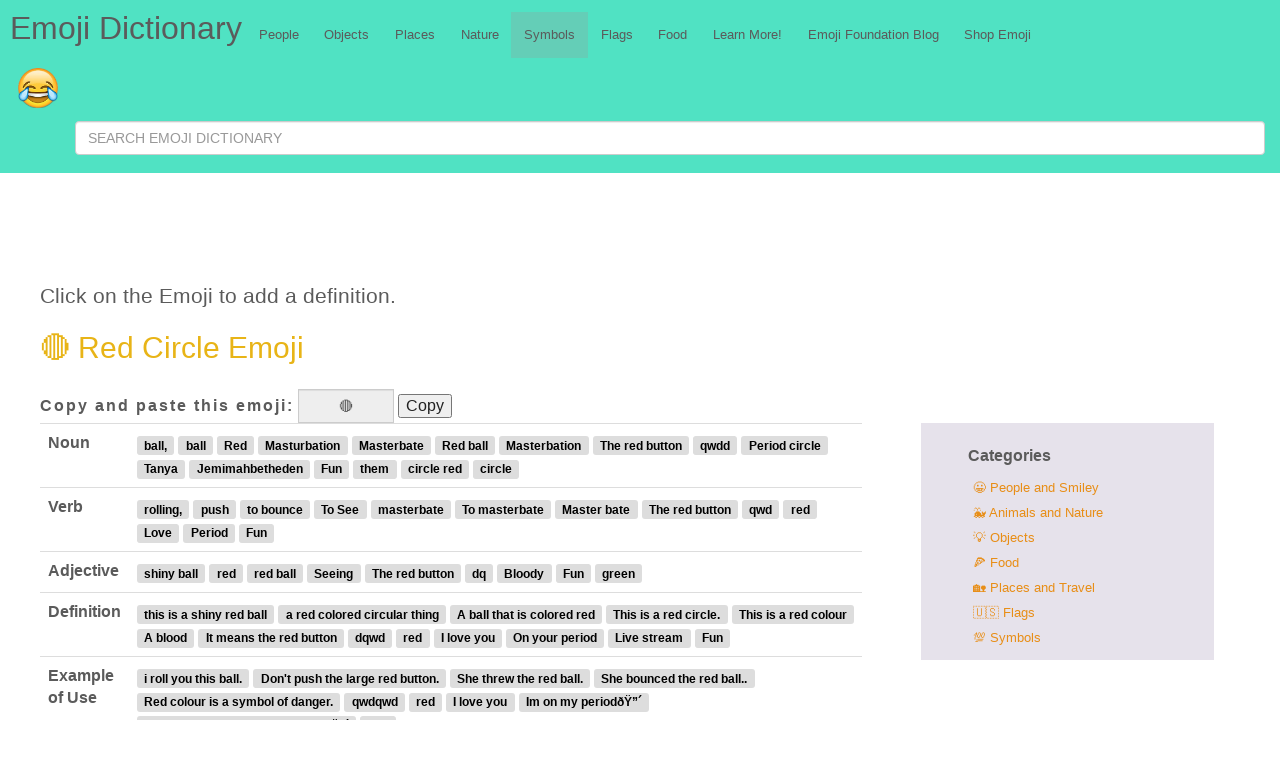

--- FILE ---
content_type: text/html; charset=UTF-8
request_url: https://emojidictionary.emojifoundation.com/red_circle
body_size: 5850
content:

<!DOCTYPE html>
<html>
<head>
  <meta charset="utf-8">
    <title>&#x1F534;    Red Circle Emoji  😀😂👌❤️😍</title><meta name='description' content= 'Emoji Dictionary:&#x1F534;   Red Circle Emoji Emoji 😀😂👌❤️😍'><meta name="description" content="The Emoji Dictionary. Search for iPhone and Android Emojis with options to browse every emoji by name, category, or keyword.">
  <meta name="viewport" content="width=device-width, initial-scale=1">
  <meta name="Keywords" content="Emoji meanings,emoji translation, middle finger emoji, new emojis, shrug emoji, thumbs up, meaning, emoji dictionary, sad face">
  <meta property="og:title" content="The Emoji Dictionary" />
  <meta property="og:description" content="Search for iPhone and Android Emojis with options to browse every emoji by name, category, or keyword." />
  <meta property="og:image" content="https://emojidictionary.emojifoundation.com/img/emojidic.png" />
  <link rel="stylesheet" href="css/normalize.min.css">
  <link rel="apple-touch-icon" sizes="57x57" href="/apple-icon-57x57.png">
  <link rel="apple-touch-icon" sizes="60x60" href="/apple-icon-60x60.png">
  <link rel="apple-touch-icon" sizes="72x72" href="/apple-icon-72x72.png">
  <link rel="apple-touch-icon" sizes="76x76" href="/apple-icon-76x76.png">
  <link rel="apple-touch-icon" sizes="114x114" href="/apple-icon-114x114.png">
  <link rel="apple-touch-icon" sizes="120x120" href="/apple-icon-120x120.png">
  <link rel="apple-touch-icon" sizes="144x144" href="/apple-icon-144x144.png">
  <link rel="apple-touch-icon" sizes="152x152" href="/apple-icon-152x152.png">
  <link rel="apple-touch-icon" sizes="180x180" href="/apple-icon-180x180.png">
  <link rel="icon" type="image/png" sizes="192x192"  href="/android-icon-192x192.png">
  <link rel="icon" type="image/png" sizes="32x32" href="/favicon-32x32.png">
  <link rel="icon" type="image/png" sizes="96x96" href="/favicon-96x96.png">
  <link rel="icon" type="image/png" sizes="16x16" href="/favicon-16x16.png">
  <link rel="manifest" href="/manifest.json">
  <link rel="canonical" href="">
  <meta name="msapplication-TileColor" content="#ffffff">
  <meta name="msapplication-TileImage" content="/ms-icon-144x144.png">
  <meta name="theme-color" content="#ffffff">
  <!-- Google tag (gtag.js) -->
<script async src="https://www.googletagmanager.com/gtag/js?id=G-1LKCV6GZCZ"></script>
<script>
  window.dataLayer = window.dataLayer || [];
  function gtag(){dataLayer.push(arguments);}
  gtag('js', new Date());
  gtag('config', 'G-1LKCV6GZCZ');
</script>
  <!-- Bootstrap core CSS -->
  <link href="css/bootstrap.3.3.2.min.css" rel="stylesheet">
  <!-- Custom styles for this template -->
  <link rel="stylesheet" href="css/my.css">
  <!-- Just for debugging purposes. Don''t actually copy these 2 lines! -->
  <!--[if lt IE 9]><script src="../../assets/js/ie8-responsive-file-warning.js"></script><![endif]-->

  <!-- <link rel="stylesheet" href="css/bootstrap.css"> -->
  <script  asyn src="js/vendor/modernizr-custom.js"></script>
  <script async src="//pagead2.googlesyndication.com/pagead/js/adsbygoogle.js"></script>
  <meta name="google-site-verification" content="8N56r_Eg8WiKLt74_7lR6_bhYnB-KxMmC657Btu5jPw" />
  <script src='https://www.google.com/recaptcha/api.js'></script>
  <script async src="//pagead2.googlesyndication.com/pagead/js/adsbygoogle.js"></script>
<!--page level ads from Google -->
<script>
     (adsbygoogle = window.adsbygoogle || []).push({
          google_ad_client: "ca-pub-0340831915505797",
          enable_page_level_ads: true
     });
</script>

</head><body>
  <div id="holder">
    <header>
  <nav class="emoji_navbar" role="navigation">
    <div class="row emoji_nav--large__wrapper">
      <a class="header-title" itemprop="name" id="_publisher3"
      itemprop="publisher" itemscope itemtype="http://schema.org/Organization" href="/"><meta id="_applicationCategory4" itemprop="applicationCategory" content="emoji">Emoji Dictionary</a>

      <ul class="emoji_nav--large">
          <a href='people' accesskey='3' class='nav--link ' title='People'>
    <li class='nav--link-box'>People</li>
  </a>
  <a href='objects' accesskey='4' class='nav--link ' title='Objects'>
    <li class='nav--link-box'>Objects</li>
  </a>
  <a href='places' accesskey='5' class='nav--link ' title='Places'>
    <li class='nav--link-box'>Places</li>
  </a>
  <a href='nature' accesskey='6' class='nav--link ' title='Nature'>
    <li class='nav--link-box'>Nature</li>
  </a>
  <a href='symbols' accesskey='7' class='nav--link active' title='Symbols'>
    <li class='nav--link-box'>Symbols</li>
  </a>
  <a href='flags' accesskey='8' class='nav--link ' title='Flags'>
    <li class='nav--link-box'>Flags</li>
  </a>
  <a href='food' accesskey='9' class='nav--link ' title='Food'>
    <li class='nav--link-box'>Food</li>
  </a>
  <a href='learn' accesskey='9' class='nav--link ' title='Learn More!'>
    <li class='nav--link-box'>Learn More!</li>
  </a>
  <a href='https://emojifoundation.com' accesskey='10' class='nav--link ' title='Emoji Foundation Blog'>
    <li class='nav--link-box'>Emoji Foundation Blog</li>
  </a>
  <a href='https://shop.emojifoundation.com/' accesskey='11' class='nav--link ' title='Shop Emoji'>
    <li class='nav--link-box'>Shop Emoji</li>
  </a>
      </ul>
    </div>

    <div class="row">
      <span class="logo__wrapper">
        <a href="index.php"><img class="logo__img"  itemprop="image" src="img/logo.png"></a>
      </span>

      <form class="navbar-form navbar-right" name="search" method="post" action="search.php">
        <input type="text" id="emoji" name="find" class="form-control" placeholder="SEARCH EMOJI DICTIONARY">
        <!-- <button type="submit" class="btn btn-default">🔍</button> -->
        <input type="hidden" name="searching" value="yes" >
      </form>

      <button type="button" class="hamburger navbar-toggle collapsed" data-toggle="collapse" data-target=".navbar-collapse">
        <span class="sr-only">Toggle navigation</span>
        <span class="icon-bar"></span>
        <span class="icon-bar"></span>
        <span class="icon-bar"></span>
      </button>
    </div>
    <div class="row collapse navbar-collapse">
      <ul class="emoji_nav--small">
          <a href='people' accesskey='3' class='nav--link ' title='People'>
    <li class='nav--link-box'>People</li>
  </a>
  <a href='objects' accesskey='4' class='nav--link ' title='Objects'>
    <li class='nav--link-box'>Objects</li>
  </a>
  <a href='places' accesskey='5' class='nav--link ' title='Places'>
    <li class='nav--link-box'>Places</li>
  </a>
  <a href='nature' accesskey='6' class='nav--link ' title='Nature'>
    <li class='nav--link-box'>Nature</li>
  </a>
  <a href='symbols' accesskey='7' class='nav--link active' title='Symbols'>
    <li class='nav--link-box'>Symbols</li>
  </a>
  <a href='flags' accesskey='8' class='nav--link ' title='Flags'>
    <li class='nav--link-box'>Flags</li>
  </a>
  <a href='food' accesskey='9' class='nav--link ' title='Food'>
    <li class='nav--link-box'>Food</li>
  </a>
  <a href='learn' accesskey='9' class='nav--link ' title='Learn More!'>
    <li class='nav--link-box'>Learn More!</li>
  </a>
  <a href='https://emojifoundation.com' accesskey='10' class='nav--link ' title='Emoji Foundation Blog'>
    <li class='nav--link-box'>Emoji Foundation Blog</li>
  </a>
  <a href='https://shop.emojifoundation.com/' accesskey='11' class='nav--link ' title='Shop Emoji'>
    <li class='nav--link-box'>Shop Emoji</li>
  </a>
      </ul>
    </div>
  </nav>
</header>
    <div class="ad-top">
<!-- <script async src="//pagead2.googlesyndication.com/pagead/js/adsbygoogle.js"></script>

<ins class="adsbygoogle"
      style="display:block;"
     data-ad-client="ca-pub-0340831915505797"
     data-ad-slot="5953812500"
     data-ad-format="auto">
</ins>

<script>
// I commented this out to see if this is reducing our ad revenue which just dropped when we set this up
  // window.addEventListener('load', function () {

    (adsbygoogle = window.adsbygoogle || []).push({});
// })
</script> -->

<script type="text/javascript">

    var width = window.innerWidth || document.documentElement.clientWidth;

    if (width >= 800) {
       google_ad_client = "ca-pub-0340831915505797";
       google_ad_slot = "6803470103";
       google_ad_width = 728;
       google_ad_height = 90;
    } else if (width < 800) {
      google_ad_client = "ca-pub-0340831915505797";
      google_ad_slot = "3365652500";
      google_ad_width = 320;
      google_ad_height = 100;
      }
</script>
<!-- Emoji 320 mobile -->
<script type="text/javascript"
src="//pagead2.googlesyndication.com/pagead/show_ads.js">
</script>


</div>

    <p class="emoji-nameplate__instructions">Click on the Emoji to add a definition.</p>

    
<div class="emoji-nameplate">
      <div>
    <a href="form.php?form=emoji662.jpg">
      <!-- &#x1F534; -->
    <h1 class="emoji-nameplate__title">&#x1F534; Red Circle Emoji</h1>

      </a>
  </div>
  
    <form id="copy-emoji" class="copy-emoji">
      <label class="copy-emoji__text">Copy and paste this emoji:</label>

      <div id="copy-emoji__wrapper" class="input-group copy-emoji__wrapper">
        <input readonly class="form-control copy-emoji__data" id="emoji-copy-data" value="&#x1F534;">
        </label>
      </div>
        <button type="button" id="copyb" class="btn-clipboard copy-paste__btn" data-clipboard-target="#emoji-copy-data"  style="width:auto;display:inline-block">Copy</button>
    </form>
  
</div>

    <div class="table-responsive emoji-definitions">

      <table class="table">
        <tbody>
          <tr>
            <th>Noun</th>
            <td>
              <span id='n_72e08' class='entry label'>ball,</span> <span id='n_7a10e' class='entry label'>ball</span> <span id='n_ee38e' class='entry label'>Red</span> <span id='n_427e9' class='entry label'>Masturbation</span> <span id='n_a092e' class='entry label'>Masterbate</span> <span id='n_9fdbd' class='entry label'>Red ball</span> <span id='n_9981a' class='entry label'>Masterbation</span> <span id='n_01894' class='entry label'>The red button</span> <span id='n_dd2b3' class='entry label'>qwdd</span> <span id='n_d41d8' class='entry label'></span> <span id='n_a769e' class='entry label'>Period circle</span> <span id='n_4163d' class='entry label'>Tanya</span> <span id='n_f4c54' class='entry label'>Jemimahbetheden</span> <span id='n_46d6d' class='entry label'>Fun</span> <span id='n_e886b' class='entry label'>them</span> <span id='n_52f7b' class='entry label'>circle red</span> <span id='n_9b6dd' class='entry label'>circle</span>            </td>
          </tr>
          <tr>
            <th>Verb</th>
            <td>
              <span id='v_eabd7' class='entry label'>rolling,</span> <span id='v_21a36' class='entry label'>push</span> <span id='v_a8c7b' class='entry label'>to bounce</span> <span id='v_2ce8f' class='entry label'>To See</span> <span id='v_d80aa' class='entry label'>masterbate</span> <span id='v_c8d28' class='entry label'>To masterbate</span> <span id='v_614c8' class='entry label'>Master bate</span> <span id='v_d41d8' class='entry label'></span> <span id='v_01894' class='entry label'>The red button</span> <span id='v_02fcd' class='entry label'>qwd</span> <span id='v_bda96' class='entry label'>red</span> <span id='v_8bd7a' class='entry label'>Love</span> <span id='v_19016' class='entry label'>Period</span> <span id='v_46d6d' class='entry label'>Fun</span>            </td>
          </tr>
          <tr>
            <th>Adjective</th>
            <td>
              <span id='a_6c43a' class='entry label'>shiny ball</span> <span id='a_bda96' class='entry label'>red</span> <span id='a_6839e' class='entry label'>red ball</span> <span id='a_f188d' class='entry label'>Seeing</span> <span id='a_d41d8' class='entry label'></span> <span id='a_01894' class='entry label'>The red button</span> <span id='a_47bcd' class='entry label'>dq</span> <span id='a_749ce' class='entry label'>Bloody</span> <span id='a_46d6d' class='entry label'>Fun</span> <span id='a_9f274' class='entry label'>green</span>            </td>
          </tr>
          <tr>
            <th>Definition</th>
            <td>
              <span id='d_aed78' class='entry label'>this is a shiny red ball</span> <span id='d_d7a07' class='entry label'>a red colored circular thing</span> <span id='d_02433' class='entry label'>A ball that is colored red</span> <span id='d_ecffe' class='entry label'>This is a red circle.</span> <span id='d_57210' class='entry label'>This is a red colour</span> <span id='d_c6694' class='entry label'>A blood</span> <span id='d_d41d8' class='entry label'></span> <span id='d_060c7' class='entry label'>It means the red button</span> <span id='d_f52ab' class='entry label'>dqwd</span> <span id='d_bda96' class='entry label'>red</span> <span id='d_e4f58' class='entry label'>I love you</span> <span id='d_a7524' class='entry label'>On your period</span> <span id='d_14976' class='entry label'>Live stream</span> <span id='d_46d6d' class='entry label'>Fun</span>            </td>
          </tr>
          <tr>
            <th>Example of Use</th>
            <td>
              <span id='e_52406' class='entry label'>i roll you this ball.</span> <span id='e_e6509' class='entry label'>Don't push the large red button.</span> <span id='e_8d35e' class='entry label'>She threw the red ball.</span> <span id='e_23854' class='entry label'>She bounced the red ball..</span> <span id='e_13dd7' class='entry label'>Red colour is a symbol of danger.</span> <span id='e_d41d8' class='entry label'></span> <span id='e_a2958' class='entry label'>qwdqwd</span> <span id='e_bda96' class='entry label'>red</span> <span id='e_e4f58' class='entry label'>I love you</span> <span id='e_b6792' class='entry label'>Im on my periodðŸ”´</span> <span id='e_2bfe7' class='entry label'>message me if you need to talk ðŸ”´</span> <span id='e_46d6d' class='entry label'>Fun</span>            </td>
          </tr>
        </tbody>
      </table>
      <div class="col" id="sidebar"><h4 class="panel-title">Categories</h4>
  <ul class="nav flex-column">
  <li class='link-stack'> <a href='people'  title='People and Smiley'>
  😀 People and Smiley</a></li>
  <li class='link-stack'><a href='/nature'  title='Animals and Nature'>
     🐳 Animals and Nature</a></li>
    <li class='link-stack'> <a href='/objects' title='People and Smiley'>
      💡 Objects</a></li>
    <li class='link-stack'><a href='/food' title='Food'>
         🍕 Food</a></li>
    <li class='link-stack'>  <a href='/places' title='Places and  Travel'>
         🏡 Places and  Travel</a></li>
    <li class='link-stack'>  <a href='/flags' style="font-size:1em" title='Flags'>
           🇺🇸 Flags</a></li>
    <li class='link-stack'><a href='/symbols' = title='Symbols'>
             💯 Symbols</a></li>
  </ul>
</a>
</div>
    </div>

    <div class="ad-bottom">
  <script type="text/javascript">

      var width = window.innerWidth || document.documentElement.clientWidth;

      if (width >= 800) {
         google_ad_client = "ca-pub-0340831915505797";
         google_ad_slot = "6663869309";
         google_ad_width = 728;
         google_ad_height = 90;
      } else if (width < 800) {
        google_ad_client = "ca-pub-0340831915505797";
        google_ad_slot = "8140602509";
        google_ad_width = 320;
        google_ad_height = 280;
        }

  </script>
  <!-- Emoji 320 mobile -->
  <script type="text/javascript"
  src="//pagead2.googlesyndication.com/pagead/show_ads.js">
  </script>
</div>
    <div id='collection-component-1603241436409'></div>
<script type="text/javascript">
/*<![CDATA[*/
(function () {
  var scriptURL = 'https://sdks.shopifycdn.com/buy-button/latest/buy-button-storefront.min.js';
  if (window.ShopifyBuy) {
    if (window.ShopifyBuy.UI) {
      ShopifyBuyInit();
    } else {
      loadScript();
    }
  } else {
    loadScript();
  }
  function loadScript() {
    var script = document.createElement('script');
    script.async = true;
    script.src = scriptURL;
    (document.getElementsByTagName('head')[0] || document.getElementsByTagName('body')[0]).appendChild(script);
    script.onload = ShopifyBuyInit;
  }
  function ShopifyBuyInit() {
    var client = ShopifyBuy.buildClient({
      domain: 'emoji-foundation.myshopify.com',
      storefrontAccessToken: '55cbdb637b70b383f5ff8d967b377eb2',
    });
    ShopifyBuy.UI.onReady(client).then(function (ui) {
      ui.createComponent('collection', {
        id: '204105613480',
        node: document.getElementById('collection-component-1603241436409'),
        moneyFormat: '%24%7B%7Bamount%7D%7D',
        options: {
  "product": {
    "styles": {
      "product": {
        "@media (min-width: 601px)": {
          "max-width": "calc(25% - 20px)",
          "margin-left": "20px",
          "margin-bottom": "50px",
          "width": "calc(25% - 20px)"
        },
        "img": {
          "height": "calc(100% - 15px)",
          "position": "absolute",
          "left": "0",
          "right": "0",
          "top": "0"
        },
        "imgWrapper": {
          "padding-top": "calc(75% + 15px)",
          "position": "relative",
          "height": "0"
        }
      },
      "title": {
        "font-size": "16px",
        "color": "#1569f5"
      },
      "button": {
        "font-weight": "bold",
        ":hover": {
          "background-color": "#e08317"
        },
        "background-color": "#f9921a",
        ":focus": {
          "background-color": "#e08317"
        },
        "border-radius": "24px",
        "padding-left": "15px",
        "padding-right": "15px"
      }
    },
    "buttonDestination": "modal",
    "contents": {
      "options": false
    },
    "text": {
      "button": "View product"
    }
  },
  "productSet": {
    "styles": {
      "products": {
        "@media (min-width: 601px)": {
          "margin-left": "-20px"
        }
      }
    }
  },
  "modalProduct": {
    "contents": {
      "img": false,
      "imgWithCarousel": true,
      "button": false,
      "buttonWithQuantity": true
    },
    "styles": {
      "product": {
        "@media (min-width: 601px)": {
          "max-width": "100%",
          "margin-left": "0px",
          "margin-bottom": "0px"
        }
      },
      "button": {
        "font-weight": "bold",
        ":hover": {
          "background-color": "#e08317"
        },
        "background-color": "#f9921a",
        ":focus": {
          "background-color": "#e08317"
        },
        "border-radius": "24px",
        "padding-left": "15px",
        "padding-right": "15px"
      }
    },
    "text": {
      "button": "Add to cart"
    }
  },
  "cart": {
    "styles": {
      "button": {
        "font-weight": "bold",
        ":hover": {
          "background-color": "#e08317"
        },
        "background-color": "#f9921a",
        ":focus": {
          "background-color": "#e08317"
        },
        "border-radius": "24px"
      }
    },
    "text": {
      "total": "Subtotal",
      "button": "Checkout"
    }
  },
  "toggle": {
    "styles": {
      "toggle": {
        "font-weight": "bold",
        "background-color": "#f9921a",
        ":hover": {
          "background-color": "#e08317"
        },
        ":focus": {
          "background-color": "#e08317"
        }
      }
    }
  }
},
      });
    });
  }
})();
/*]]>*/
</script>
    <div class="col-md-12" id="topemoji"><h4 class="panel-title">Categories</h4>
  <a href='people' class='nav--link'= title='People and Smiley'>
    <li class='nav--link-box'> 😀 People and Smiley</li>
    <a href='/nature' class='nav--link'= title='Animals and Nature'>
      <li class='nav--link-box'> 🐳 Animals and Nature</li>
      <a href='/objects' class='nav--link'= title='People and Smiley'>
        <li class='nav--link-box'> 💡 Objects</li>
        <a href='/food' class='nav--link'= title='Food'>
          <li class='nav--link-box'> 🍕 Food</li>
          <a href='/places' class='nav--link'= title='Places and  Travel'>
            <li class='nav--link-box'> 🏡 Places and  Travel</li>
            <a href='/flags' class='nav--link'= title='Flags'>
              <li class='nav--link-box'> 🇺🇸 Flags</li>
              <a href='/symbols' class='nav--link'= title='Symbols'>
                <li class='nav--link-box'> 💯 Symbols</li>

  </a>

</div>
    <footer>
  <div class="row">
    <div class="col-sm-2"><h4>Emoji News</h4></div>
    <div id="emoji-resources" class="col-sm-10"></div>

  </div>


  <div class="row">

    <script>
  (function() {
    var cx = '010967816684063884870:vmg1wxswcme';
    var gcse = document.createElement('script');
    gcse.type = 'text/javascript';
    gcse.async = true;
    gcse.src = 'https://cse.google.com/cse.js?cx=' + cx;
    var s = document.getElementsByTagName('script')[0];
    s.parentNode.insertBefore(gcse, s);
  })();
</script>
<gcse:search></gcse:search>
    <div class="ad-bottom">
  <script type="text/javascript">

      var width = window.innerWidth || document.documentElement.clientWidth;

      if (width >= 800) {
         google_ad_client = "ca-pub-0340831915505797";
         google_ad_slot = "6663869309";
         google_ad_width = 728;
         google_ad_height = 90;
      } else if (width < 800) {
        google_ad_client = "ca-pub-0340831915505797";
        google_ad_slot = "8140602509";
        google_ad_width = 320;
        google_ad_height = 280;
        }

  </script>
  <!-- Emoji 320 mobile -->
  <script type="text/javascript"
  src="//pagead2.googlesyndication.com/pagead/show_ads.js">
  </script>
</div>
    <div id="copyright-notice">
      &#0169; 2026 Niki Selken. All Rights Reserved.
    </div>
  </div>
<script>
  (function(i,s,o,g,r,a,m){i['GoogleAnalyticsObject']=r;i[r]=i[r]||function(){
  (i[r].q=i[r].q||[]).push(arguments)},i[r].l=1*new Date();a=s.createElement(o),
  m=s.getElementsByTagName(o)[0];a.async=1;a.src=g;m.parentNode.insertBefore(a,m)
  })(window,document,'script','https://www.google-analytics.com/analytics.js','ga');

  ga('create', 'UA-91839046-1', 'auto');
  ga('send', 'pageview');

</script>
<script type="application/ld+json">
{
   "@context": "http://schema.org",
   "@type": "WebSite",
   "url": "https://emojidictionary.emojifoundation.com/",
   "potentialAction": {
     "@type": "SearchAction",
     "target": "https://query.emojidictionary.emojifoundation.com/search?q={search_term_string}",
     "query-input": "required name=search_term_string"
   }
}
</script>

</footer>
  </div>
  <script src="https://ajax.googleapis.com/ajax/libs/jquery/1.11.1/jquery.min.js"></script>
<script>window.jQuery || document.write('<script src="js/vendor/jquery-3.1.1.min.js"><\/script>')</script>
<script src="js/plugins.js"></script>
<script src="js/bootstrap.3.3.2.min.js"></script>
<script src="https://cdnjs.cloudflare.com/ajax/libs/moment.js/2.8.4/moment.min.js"></script>
<script src="js/jquery.rss.min.js"></script>
<script src="js/dist.js"></script>
<script src="https://cdnjs.cloudflare.com/ajax/libs/clipboard.js/1.7.1/clipboard.min.js"></script>
<script src="//twemoji.maxcdn.com/2/twemoji.min.js?11.0"></script>

<!-- IE10 viewport hack for Surface/desktop Windows 8 bug -->
<!--<script src="js/ie10-viewport-bug-workaround.js"></script>-->
  <script src="js/emoji.js"></script>
</body>
</html>


--- FILE ---
content_type: text/html; charset=utf-8
request_url: https://www.google.com/recaptcha/api2/aframe
body_size: -86
content:
<!DOCTYPE HTML><html><head><meta http-equiv="content-type" content="text/html; charset=UTF-8"></head><body><script nonce="7loFAiH_hL47J5iniF6zXQ">/** Anti-fraud and anti-abuse applications only. See google.com/recaptcha */ try{var clients={'sodar':'https://pagead2.googlesyndication.com/pagead/sodar?'};window.addEventListener("message",function(a){try{if(a.source===window.parent){var b=JSON.parse(a.data);var c=clients[b['id']];if(c){var d=document.createElement('img');d.src=c+b['params']+'&rc='+(localStorage.getItem("rc::a")?sessionStorage.getItem("rc::b"):"");window.document.body.appendChild(d);sessionStorage.setItem("rc::e",parseInt(sessionStorage.getItem("rc::e")||0)+1);localStorage.setItem("rc::h",'1769063702840');}}}catch(b){}});window.parent.postMessage("_grecaptcha_ready", "*");}catch(b){}</script></body></html>

--- FILE ---
content_type: text/javascript
request_url: https://emojidictionary.emojifoundation.com/js/emoji.js
body_size: 392
content:
var STATE = {
  entries: {
    _highlighted: {},
    isHighlighted: function (id) {
      return this._highlighted.hasOwnProperty(id)
    },
    isEmpty: function () {
      return Object.keys(this._highlighted).length === 0
    },
    addHighlight: function (id) {
      this._highlighted[id] = true
    },
    removeHighlight: function (id) {
      delete this._highlighted[id]
    },
    highlightList: function () {
      return Object.keys(this._highlighted)
    }
  }
}
var UI = {
  url: {
    _prefix: '#hl=',
    _separator: '+',
    _hashValidator: /#hl=(?:[nvade]_[0-9a-f]{5}\+?)+$/,
    hasValidEntryList: function () {
      return this._hashValidator.test(window.location.hash)
    },
    updateHighlightsList: function () {
      STATE.entries.isEmpty()
        ? window.location.hash = ''
        : window.location.hash = this._prefix + STATE.entries.highlightList().join('+')
    },
    highlightsList: function () {
      return window.location.hash.slice(this._prefix.length).split(this._separator)
    }
  },
  entries: {
    _highlightClass: 'js-highlight',
    highlight: function (id) {
      STATE.entries.addHighlight(id)
      UI.url.updateHighlightsList()

      var entryToHighlight = document.getElementById(id)

      entryToHighlight && entryToHighlight.classList.add(this._highlightClass)
    },
    unhighlight: function (id) {
      STATE.entries.removeHighlight(id)
      UI.url.updateHighlightsList()

      var entryToHighlight = document.getElementById(id)

      entryToHighlight && entryToHighlight.classList.remove(this._highlightClass)
    },
    toggleHighlight: function (id) {
      STATE.entries.isHighlighted(id) ? this.unhighlight(id) : this.highlight(id)
    }
  }
}

// INITIALIZE PAGE
if (UI.url.hasValidEntryList()) {
  var toHighlight = UI.url.highlightsList()

  toHighlight.forEach(function (emojiId) {
    UI.entries.highlight(emojiId)
  })
}

document.querySelector('.emoji-definitions')
  .addEventListener('click', function (event) {
    var clickedId = event.target.id

    UI.entries.toggleHighlight(clickedId)
  })


--- FILE ---
content_type: text/javascript; charset=utf-8
request_url: https://www.feedrapp.info/?callback=jQuery1111042696054702130226_1769063697320&q=https%3A%2F%2Fnews.google.com%2Fnews%2Frss%2Fsearch%2Fsection%2Fq%2Femoji%2Femoji%3Fhl%3Den%26gl%3DUS%26ned%3Dus&_=1769063697321
body_size: 972
content:
jQuery1111042696054702130226_1769063697320({"responseStatus":200,"responseDetails":null,"responseData":{"feed":{"feedUrl":"https://news.google.com/news/rss/search/section/q/emoji/emoji?hl=en&gl=US&ned=us","title":"\"emoji\" - Google News","link":"https://news.google.com/search?hl=en-US&gl=US&q=emoji&ceid=US:en","description":"Google News","author":"","entries":[{"title":"The 2026/2027 Emoji List Could Change This Week - Emojipedia Blog","link":"https://news.google.com/rss/articles/CBMiggFBVV95cUxQUHNPWFRvSG55UHNRMVdyMkN5bk9vNzhNN2ZDMDZZUmRXZ044MTE0bmtEY3hHTWp1cUFTcU5aTnJLU0dBZ3Y2NDNtLUhneU5fdmNiUWdMc1E1SmE2dkRrOXhabE5kY2hNU0NpT29kMTlkX2lTbnZIS3JXTFpYNmhRYUNB?oc=5","content":"<a href=\"https://news.google.com/rss/articles/CBMiggFBVV95cUxQUHNPWFRvSG55UHNRMVdyMkN5bk9vNzhNN2ZDMDZZUmRXZ044MTE0bmtEY3hHTWp1cUFTcU5aTnJLU0dBZ3Y2NDNtLUhneU5fdmNiUWdMc1E1SmE2dkRrOXhabE5kY2hNU0NpT29kMTlkX2lTbnZIS3JXTFpYNmhRYUNB?oc=5\" target=\"_blank\">The 2026/2027 Emoji List Could Change This Week</a>&nbsp;&nbsp;<font color=\"#6f6f6f\">Emojipedia Blog</font>","contentSnippet":"The 2026/2027 Emoji List Could Change This Week&nbsp;&nbsp;Emojipedia Blog","publishedDate":"2026-01-19T13:02:22.000Z","categories":[],"author":""},{"title":"Jeffery Simmons dropped a one-emoji reaction to Titans hiring Robert Saleh - Titan Sized","link":"https://news.google.com/rss/articles/[base64]?oc=5","content":"<a href=\"https://news.google.com/rss/articles/[base64]?oc=5\" target=\"_blank\">Jeffery Simmons dropped a one-emoji reaction to Titans hiring Robert Saleh</a>&nbsp;&nbsp;<font color=\"#6f6f6f\">Titan Sized</font>","contentSnippet":"Jeffery Simmons dropped a one-emoji reaction to Titans hiring Robert Saleh&nbsp;&nbsp;Titan Sized","publishedDate":"2026-01-20T16:00:03.000Z","categories":[],"author":""},{"title":"iOS 26.4 Will Add These 9 New Emoji to Your iPhone - MacRumors","link":"https://news.google.com/rss/articles/CBMiZ0FVX3lxTE52YWsxOV9wOGprT1YxVWVYbGsyUDVra0k4RFp6d0hOaVlnVzlMNzRlZ1Y3bUs0bENJNVA2MkNhb1hvV0FwSWZhZkgzZGVVanhXV0NhNXItUURSY0cxR2FlTHNUREt1d28?oc=5","content":"<a href=\"https://news.google.com/rss/articles/CBMiZ0FVX3lxTE52YWsxOV9wOGprT1YxVWVYbGsyUDVra0k4RFp6d0hOaVlnVzlMNzRlZ1Y3bUs0bENJNVA2MkNhb1hvV0FwSWZhZkgzZGVVanhXV0NhNXItUURSY0cxR2FlTHNUREt1d28?oc=5\" target=\"_blank\">iOS 26.4 Will Add These 9 New Emoji to Your iPhone</a>&nbsp;&nbsp;<font color=\"#6f6f6f\">MacRumors</font>","contentSnippet":"iOS 26.4 Will Add These 9 New Emoji to Your iPhone&nbsp;&nbsp;MacRumors","publishedDate":"2026-01-16T17:03:42.000Z","categories":[],"author":""},{"title":"Emoji have entered the chat. Is that a good thing for electronic health records? - statnews.com","link":"https://news.google.com/rss/articles/[base64]?oc=5","content":"<a href=\"https://news.google.com/rss/articles/[base64]?oc=5\" target=\"_blank\">Emoji have entered the chat. Is that a good thing for electronic health records?</a>&nbsp;&nbsp;<font color=\"#6f6f6f\">statnews.com</font>","contentSnippet":"Emoji have entered the chat. Is that a good thing for electronic health records?&nbsp;&nbsp;statnews.com","publishedDate":"2026-01-14T18:02:49.000Z","categories":[],"author":""}]}}});

--- FILE ---
content_type: text/javascript; charset=utf-8
request_url: https://www.feedrapp.info/?callback=jQuery1111042696054702130226_1769063697322&q=https%3A%2F%2Fnews.google.com%2Fnews%2Ffeeds%3Fpz%3D1%26cf%3Dall%26ned%3DEN%26hl%3DCOUNTRY%26q%3Demoji%26output%3Drss&_=1769063697323
body_size: 1183
content:
jQuery1111042696054702130226_1769063697322({"responseStatus":200,"responseDetails":null,"responseData":{"feed":{"feedUrl":"https://news.google.com/news/feeds?pz=1&cf=all&ned=EN&hl=COUNTRY&q=emoji&output=rss","title":"\"emoji\" - Google News","link":"https://news.google.com/search?pz=1&cf=all&hl=en-US&q=emoji&gl=US&ceid=US:en","description":"Google News","author":"","entries":[{"title":"The 2026/2027 Emoji List Could Change This Week - Emojipedia Blog","link":"https://news.google.com/rss/articles/CBMiggFBVV95cUxQUHNPWFRvSG55UHNRMVdyMkN5bk9vNzhNN2ZDMDZZUmRXZ044MTE0bmtEY3hHTWp1cUFTcU5aTnJLU0dBZ3Y2NDNtLUhneU5fdmNiUWdMc1E1SmE2dkRrOXhabE5kY2hNU0NpT29kMTlkX2lTbnZIS3JXTFpYNmhRYUNB?oc=5","content":"<a href=\"https://news.google.com/rss/articles/CBMiggFBVV95cUxQUHNPWFRvSG55UHNRMVdyMkN5bk9vNzhNN2ZDMDZZUmRXZ044MTE0bmtEY3hHTWp1cUFTcU5aTnJLU0dBZ3Y2NDNtLUhneU5fdmNiUWdMc1E1SmE2dkRrOXhabE5kY2hNU0NpT29kMTlkX2lTbnZIS3JXTFpYNmhRYUNB?oc=5\" target=\"_blank\">The 2026/2027 Emoji List Could Change This Week</a>&nbsp;&nbsp;<font color=\"#6f6f6f\">Emojipedia Blog</font>","contentSnippet":"The 2026/2027 Emoji List Could Change This Week&nbsp;&nbsp;Emojipedia Blog","publishedDate":"2026-01-19T13:02:22.000Z","categories":[],"author":""},{"title":"Jeffery Simmons dropped a one-emoji reaction to Titans hiring Robert Saleh - Titan Sized","link":"https://news.google.com/rss/articles/[base64]?oc=5","content":"<a href=\"https://news.google.com/rss/articles/[base64]?oc=5\" target=\"_blank\">Jeffery Simmons dropped a one-emoji reaction to Titans hiring Robert Saleh</a>&nbsp;&nbsp;<font color=\"#6f6f6f\">Titan Sized</font>","contentSnippet":"Jeffery Simmons dropped a one-emoji reaction to Titans hiring Robert Saleh&nbsp;&nbsp;Titan Sized","publishedDate":"2026-01-20T16:00:03.000Z","categories":[],"author":""},{"title":"iOS 26.4 Will Add These 9 New Emoji to Your iPhone - MacRumors","link":"https://news.google.com/rss/articles/CBMiZ0FVX3lxTE52YWsxOV9wOGprT1YxVWVYbGsyUDVra0k4RFp6d0hOaVlnVzlMNzRlZ1Y3bUs0bENJNVA2MkNhb1hvV0FwSWZhZkgzZGVVanhXV0NhNXItUURSY0cxR2FlTHNUREt1d28?oc=5","content":"<a href=\"https://news.google.com/rss/articles/CBMiZ0FVX3lxTE52YWsxOV9wOGprT1YxVWVYbGsyUDVra0k4RFp6d0hOaVlnVzlMNzRlZ1Y3bUs0bENJNVA2MkNhb1hvV0FwSWZhZkgzZGVVanhXV0NhNXItUURSY0cxR2FlTHNUREt1d28?oc=5\" target=\"_blank\">iOS 26.4 Will Add These 9 New Emoji to Your iPhone</a>&nbsp;&nbsp;<font color=\"#6f6f6f\">MacRumors</font>","contentSnippet":"iOS 26.4 Will Add These 9 New Emoji to Your iPhone&nbsp;&nbsp;MacRumors","publishedDate":"2026-01-16T17:03:42.000Z","categories":[],"author":""},{"title":"Emoji have entered the chat. Is that a good thing for electronic health records? - statnews.com","link":"https://news.google.com/rss/articles/[base64]?oc=5","content":"<a href=\"https://news.google.com/rss/articles/[base64]?oc=5\" target=\"_blank\">Emoji have entered the chat. Is that a good thing for electronic health records?</a>&nbsp;&nbsp;<font color=\"#6f6f6f\">statnews.com</font>","contentSnippet":"Emoji have entered the chat. Is that a good thing for electronic health records?&nbsp;&nbsp;statnews.com","publishedDate":"2026-01-14T18:02:49.000Z","categories":[],"author":""}]}}});